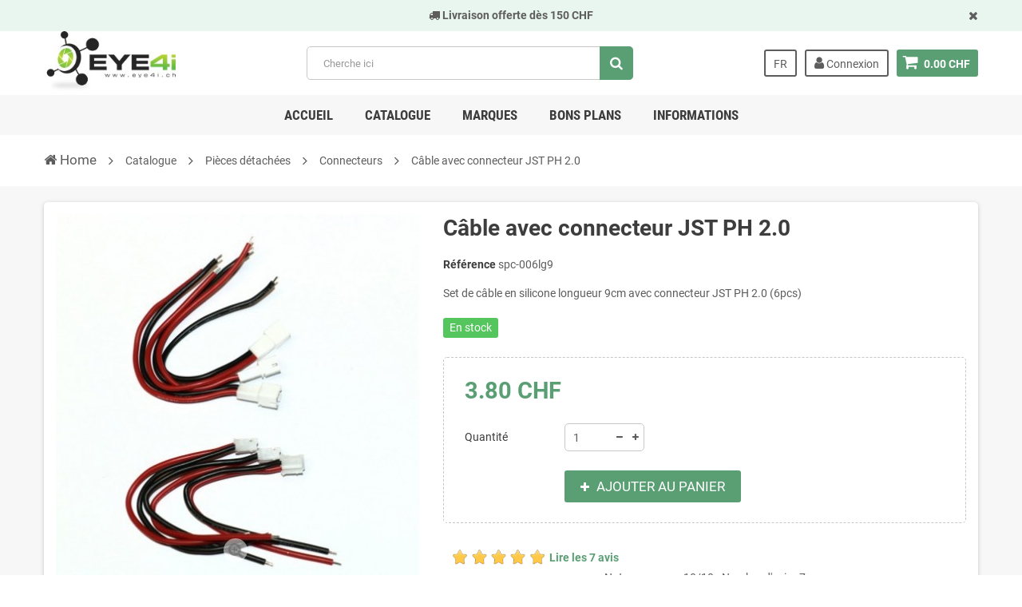

--- FILE ---
content_type: text/html; charset=utf-8
request_url: https://www.eye4i.ch/fr/cables-connecteurs/371-cable-connecteur-jst-ph-20-silicone.html
body_size: 13731
content:
<!DOCTYPE HTML> <!--[if lt IE 7]><html class="no-js lt-ie9 lt-ie8 lt-ie7" lang="fr-fr"><![endif]--> <!--[if IE 7]><html class="no-js lt-ie9 lt-ie8 ie7" lang="fr-fr"><![endif]--> <!--[if IE 8]><html class="no-js lt-ie9 ie8" lang="fr-fr"><![endif]--> <!--[if gt IE 8]><html class="no-js ie9" lang="fr-fr"><![endif]--><html lang="fr-fr"><head>  <meta charset="utf-8" /><title>Set de câbles en silicone avec connecteur JST PH 2.0 (6pcs) - e-shop</title><meta name="description" content="Set de câbles en silicone avec connecteur JST PH 2.0 pour drone et batteries. Contient 3 pièces mâle et 3 pièces femelle . E-shop, livraison en 1-2 jours en Suisse" /><meta name="keywords" content="jst,cable" /><meta name="generator" content="PrestaShop" /><meta name="robots" content="index,follow" /><meta name="viewport" content="width=device-width, initial-scale=1.0, minimum-scale=1.0, maximum-scale=5.0, user-scalable=yes" /><meta name="apple-mobile-web-app-capable" content="yes" /><link rel="icon" type="image/vnd.microsoft.icon" href="/img/favicon.ico?1759361960" /><link rel="shortcut icon" type="image/x-icon" href="/img/favicon.ico?1759361960" /><link rel="preload" href="/themes/zro03/fonts/fontawesome-webfont.woff2?v=4.7.0" as="font" type="font/woff2" crossorigin><link rel="preload" as="image" href="/modules/zeroslideshow/views/img/slideImages/ei-4-ghost-fpv.jpg"><link rel="stylesheet" href="https://www.eye4i.ch/themes/zro03/cache/v_168_e25497a8462eaa6f1bdf411037fa8468_all.css" type="text/css" media="all" /><link rel="stylesheet" href="https://www.eye4i.ch/themes/zro03/cache/v_168_8276e17ac4c27497544d23a4758db59e_print.css" type="text/css" media="print" /><style type="text/css">.content_scene_cat .content_scene .cat_desc a:hover, #cms #center_column #admin-action-cms p span, table#product_comparison .remove a:hover, table#product_comparison .comparison_unit_price, a:hover, a:focus, .btn-link:hover, .btn-link:focus, .product-name a:hover, .price, .product-price, .special-price, .product-price.special-price, ul.step li.step_current, .breadcrumb .breadcrumb-wrapper a:hover, .cart_delete a.cart_quantity_delete:hover, a.price_discount_delete:hover, #cart_summary tbody td.cart_total .price, #cart_summary tfoot td#total_price_container, .cart_voucher #display_cart_vouchers span:hover, #instant_search_results a.close:hover, .fancybox-skin .fancybox-close:hover, .cart_block .cart_block_list .remove_link a:hover, .cart_block .cart_block_list .ajax_cart_block_remove_link:hover, #layer_cart .layer_cart_cart .ajax_block_cart_total, #layer_cart .cross:hover, #categories_block_left li span.grower:hover + a, #categories_block_left li a:hover, #categories_block_left li a.selected, .sf-menu > li > ul > li > a:hover, #wishlist_block .ajax_cart_block_remove_link:hover, #module-blockwishlist-mywishlist .wishlistLinkTop ul.display_list a:hover, .block_wishlist_extra #wishlist_button_nopop:hover, #product_comments_block_tab div.comment .comment_details .title_block, #product_comments_block_tab div.comment .comment_details .comment-useful .total-advice, #productscategory_list .product-name a:hover, .zpost .name:hover, #zblog-category li a:hover, #zblog-category li a.selected, .zerodeals-countdown span, .header-services ul > li .icon, .header-services ul > li [class^="icon-"], .header-custom-links ul li .icon, .header-custom-links ul li [class^="icon-"], .header-sidebar-login ul li .icon, .header-sidebar-login ul li [class^="icon-"], .rte .feature2, .nivo-controlNav a, .theme-default .nivo-directionNav a, #my-account ul.myaccount-link-list li a:hover i, #order-opc .page-heading.step-num span, #view_scroll_left:hover:before, #view_scroll_right:hover:before, p.our_price_display, p.our_price_display .price, #listpage_content div.tree_top a:hover:before {color: #5a9e74} .button.ajax_add_to_cart_button.added > span:after, .price-percent-reduction, .shopping_cart .ajax_cart_quantity, #layer_cart .layer_cart_cart .button-container .btn.continue, #categories_block_left ul.tree > li > span.grower:hover + a:before, #categories_block_left ul.tree > li > a:hover:before, #zblog-category > .block_content > ul > li > a:hover:before, a.zrss:hover, .zmenu-nav ul li a:hover:before, #footer .scroll-top a, .rte .feature2:hover, .znav-top .category-item li a:hover:before, .zero-popupnewsletter .newsletter-form .button, .zero-popupnewsletter .newsletter-close, .box-info-product .exclusive.added:after, .slick-prev, .slick-next {background-color: #5a9e74} #categories_block_left ul.tree > li > span.grower:hover + a:before, #categories_block_left ul.tree > li > a:hover:before, #zblog-category > .block_content > ul > li > a:hover:before, .zmenu-nav ul li a:hover:before, .rte .feature2:hover, .znav-top .category-item li a:hover:before, .rte .banner2 a:before {border-color: #5a9e74} .nav a:hover .caret {border-top-color: #5a9e74} .nav a:hover .caret {border-bottom-color: #5a9e74}</style><link rel="alternate" hreflang="fr" href="https://www.eye4i.ch/fr/cables-connecteurs/371-cable-connecteur-jst-ph-20-silicone.html" /><link rel="alternate" hreflang="en" href="https://www.eye4i.ch/en/cables-connectors/371-cable-connector-jst-ph-20-silicone.html" /> <!--[if IE 8]> 
<script src="https://oss.maxcdn.com/libs/html5shiv/3.7.0/html5shiv.js"></script> 
<script src="https://oss.maxcdn.com/libs/respond.js/1.3.0/respond.min.js"></script> <![endif]--></head><body id="product" class="product product-371 product-cable-connecteur-jst-ph-20-silicone category-27 category-cables-connecteurs hide-left-column hide-right-column lang_fr lang_fr"><noscript><iframe src="https://www.googletagmanager.com/ns.html?id=GTM-MKFSX3W" height="0" width="0" style="display:none;visibility:hidden"></iframe></noscript><div class="st-menu st-effect-left"><div class="st-menu-close">Close</div><div id="nav_sidebar_content" class="nav-sidebar-content"><div class="st-menu-title">Menu</div><div id="sidebar_search_content" class="sidebar-search"></div><div class="zmenu-nav nav-megamenu"><ul class="znav-top"><li> <a href="https://www.eye4i.ch/fr/" > Accueil <span class="mobile-toggle-plus"></span> </a></li><li> <a href="https://www.eye4i.ch/fr/3-catalogue" class="link-toggle-plus"> Catalogue <span class="mobile-toggle-plus"></span> </a><div class="dropdown"><div class="dropdown-content"><div class="category-item ci-8"><p class="category-title"><a href="https://www.eye4i.ch/fr/8-drones" title="">Drones</a></p><ul><li><a href="https://www.eye4i.ch/fr/31-drones-camera-fpv" title="">Drones cam&eacute;ra FPV</a></li><li><a href="https://www.eye4i.ch/fr/32-drones-racing-acro" title="">Drones Racing</a></li><li><a href="https://www.eye4i.ch/fr/33-mini-drones" title="">Mini drones</a></li><li><a href="https://www.eye4i.ch/fr/34-tiny-whoop-drones-fpv" title="">Tiny Whoop</a></li><li><a href="https://www.eye4i.ch/fr/35-drones-en-kit-diy" title="">Drones en kit (DIY)</a></li><li><a href="https://www.eye4i.ch/fr/37-drones-de-prise-de-vue" title="">Drones de prise de vue</a></li></ul></div><div class="category-item ci-10"><p class="category-title"><a href="https://www.eye4i.ch/fr/10-pieces-detachee" title="">Pi&egrave;ces d&eacute;tach&eacute;es</a></p><ul><li><a href="https://www.eye4i.ch/fr/23-radiocommandes-modelisme" title="">Radiocommandes</a></li><li><a href="https://www.eye4i.ch/fr/24-recepteur-radio-modelisme" title="">R&eacute;cepteurs radio</a></li><li><a href="https://www.eye4i.ch/fr/25-frames-drone" title="">Frames</a></li><li><a href="https://www.eye4i.ch/fr/26-controleur-de-vol-et-esc" title="">Controleur de vol et ESC</a></li><li><a href="https://www.eye4i.ch/fr/27-cables-connecteurs" title="">Connecteurs</a></li><li><a href="https://www.eye4i.ch/fr/28-moteurs-brushed-brushless" title="">Moteurs</a></li><li><a href="https://www.eye4i.ch/fr/29-helices-protections" title="">H&eacute;lices et protections</a></li><li><a href="https://www.eye4i.ch/fr/30-accessoires-drones" title="">Accessoires drones</a></li><li><a href="https://www.eye4i.ch/fr/36-outillage-electronique" title="">Outillage</a></li></ul></div><div class="category-item ci-11"><p class="category-title"><a href="https://www.eye4i.ch/fr/11-batteries-et-chargeurs" title="">Batteries et chargeurs</a></p><ul><li><a href="https://www.eye4i.ch/fr/17-batterie-lipo-1s" title="">Batterie LiPo 1S</a></li><li><a href="https://www.eye4i.ch/fr/18-batterie-lipo-2s" title="">Batterie LiPo 2S</a></li><li><a href="https://www.eye4i.ch/fr/19-batterie-lipo-3s" title="">Batterie LiPo 3S</a></li><li><a href="https://www.eye4i.ch/fr/20-batterie-lipo-4s" title="">Batterie LiPo 4S</a></li><li><a href="https://www.eye4i.ch/fr/21-chargeurs-testeur-lipo" title="">Chargeurs</a></li><li><a href="https://www.eye4i.ch/fr/22-pochettes-sacs-batteries-lipo" title="">Pochettes Lipo</a></li></ul></div><div class="category-item ci-15"><p class="category-title"><a href="https://www.eye4i.ch/fr/15-cameras-et-masques-fpv" title="">Cam&eacute;ras et masques FPV</a></p><ul><li><a href="https://www.eye4i.ch/fr/38-cameras-fpv-58g-wifi" title="">Cam&eacute;ras FPV</a></li><li><a href="https://www.eye4i.ch/fr/39-emetteurs-video-vtx-fpv" title="">Emetteurs vid&eacute;o</a></li><li><a href="https://www.eye4i.ch/fr/40-cameras-sport" title="">Cam&eacute;ras sport</a></li><li><a href="https://www.eye4i.ch/fr/41-lunettes-et-masques-fpv" title="">Lunettes et Masques FPV</a></li><li><a href="https://www.eye4i.ch/fr/42-accessoires-videos" title="">Accessoires vid&eacute;o</a></li><li><a href="https://www.eye4i.ch/fr/51-cartes-sd-et-lecteur" title="">Lecteurs et cartes SD</a></li></ul></div><div class="category-item ci-16"><p class="category-title"><a href="https://www.eye4i.ch/fr/16-engins-rc" title="">Autres engins RC</a></p><ul><li><a href="https://www.eye4i.ch/fr/43-helicopteres-rc" title="">H&eacute;licopt&egrave;res RC</a></li><li><a href="https://www.eye4i.ch/fr/44-vehicules-rc" title="">V&eacute;hicules RC</a></li><li><a href="https://www.eye4i.ch/fr/45-avions-rc-glider" title="">Avions RC</a></li></ul></div></div></div></li><li> <a href="https://www.eye4i.ch/fr/fabricants" class="link-toggle-plus"> Marques <span class="mobile-toggle-plus"></span> </a><div class="dropdown"><div class="dropdown-content"><div class="manufacturer-item"><div class="left-side"><div class="logo"><a href="https://www.eye4i.ch/fr/7_eye4i" title=""><img class="img-responsive lazy" data-src="https://www.eye4i.ch/img/m/7-manufacturer_default.jpg" alt="Eye4i" /></a></div></div><div class="middle-side"><a class="manufacturer-name" href="https://www.eye4i.ch/fr/7_eye4i" title="">Eye4i</a></div></div><div class="manufacturer-item"><div class="left-side"><div class="logo"><a href="https://www.eye4i.ch/fr/8_flysky" title=""><img class="img-responsive lazy" data-src="https://www.eye4i.ch/img/m/8-manufacturer_default.jpg" alt="FlySky" /></a></div></div><div class="middle-side"><a class="manufacturer-name" href="https://www.eye4i.ch/fr/8_flysky" title="">FlySky</a></div></div><div class="manufacturer-item"><div class="left-side"><div class="logo"><a href="https://www.eye4i.ch/fr/6_frsky" title=""><img class="img-responsive lazy" data-src="https://www.eye4i.ch/img/m/6-manufacturer_default.jpg" alt="Frsky" /></a></div></div><div class="middle-side"><a class="manufacturer-name" href="https://www.eye4i.ch/fr/6_frsky" title="">Frsky</a></div></div><div class="manufacturer-item"><div class="left-side"><div class="logo"><a href="https://www.eye4i.ch/fr/10_gaoneng" title=""><img class="img-responsive lazy" data-src="https://www.eye4i.ch/img/m/10-manufacturer_default.jpg" alt="Gaoneng" /></a></div></div><div class="middle-side"><a class="manufacturer-name" href="https://www.eye4i.ch/fr/10_gaoneng" title="">Gaoneng</a></div></div><div class="manufacturer-item"><div class="left-side"><div class="logo"><a href="https://www.eye4i.ch/fr/9_happymodel" title=""><img class="img-responsive lazy" data-src="https://www.eye4i.ch/img/m/9-manufacturer_default.jpg" alt="Happymodel" /></a></div></div><div class="middle-side"><a class="manufacturer-name" href="https://www.eye4i.ch/fr/9_happymodel" title="">Happymodel</a></div></div><div class="manufacturer-item"><div class="left-side"><div class="logo"><a href="https://www.eye4i.ch/fr/12_ldarc" title=""><img class="img-responsive lazy" data-src="https://www.eye4i.ch/img/m/12-manufacturer_default.jpg" alt="LDARC" /></a></div></div><div class="middle-side"><a class="manufacturer-name" href="https://www.eye4i.ch/fr/12_ldarc" title="">LDARC</a></div></div><div class="manufacturer-item"><div class="left-side"><div class="logo"><a href="https://www.eye4i.ch/fr/5_makerfire" title=""><img class="img-responsive lazy" data-src="https://www.eye4i.ch/img/m/5-manufacturer_default.jpg" alt="Makerfire" /></a></div></div><div class="middle-side"><a class="manufacturer-name" href="https://www.eye4i.ch/fr/5_makerfire" title="">Makerfire</a></div></div><div class="manufacturer-item"><div class="left-side"><div class="logo"><a href="https://www.eye4i.ch/fr/11_runcam" title=""><img class="img-responsive lazy" data-src="https://www.eye4i.ch/img/m/11-manufacturer_default.jpg" alt="RunCam" /></a></div></div><div class="middle-side"><a class="manufacturer-name" href="https://www.eye4i.ch/fr/11_runcam" title="">RunCam</a></div></div></div></div></li><li> <a href="https://www.eye4i.ch/fr/5-serie-eye4i-drone" class="link-toggle-plus"> Bons Plans <span class="mobile-toggle-plus"></span> </a><div class="dropdown"><div class="dropdown-content"><div class="category-item ci-5"><p class="category-title"><a href="https://www.eye4i.ch/fr/5-mini-drones-debutant-eye4i" title="">S&eacute;rie Eye4i</a></p><ul><li><a href="https://www.eye4i.ch/fr/13-mini-drone-tiny-whoop-ei4" title="">S&eacute;rie Ei-4</a></li><li><a href="https://www.eye4i.ch/fr/49-pieces-detachees-ei-4" title="">Pi&egrave;ces d&eacute;tach&eacute;es Ei-4</a></li><li><a href="https://www.eye4i.ch/fr/14-serie-ei-4-advance-drone" title="">S&eacute;rie Ei-4 Advance</a></li><li><a href="https://www.eye4i.ch/fr/52-serie-mt-4" title="">S&eacute;rie MT-4</a></li><li><a href="https://www.eye4i.ch/fr/53-pieces-detachees-mt-4" title="">Pi&egrave;ces d&eacute;tach&eacute;es MT-4</a></li></ul></div></div><div class="dropdown-content"><div class="html-item rte"><div class="category-item ci-12"><p style="padding: 0px 0px 0px 0px;" class="category-title"><a href="https://www.eye4i.ch/fr/50-promotions" title="">Promotions</a></p></div></div></div><div class="dropdown-content"><div class="category-item ci-7"><p class="category-title"><a href="https://www.eye4i.ch/fr/7-destockage" title="">D&eacute;stockage</a></p></div></div></div></li><li> <a href="https://www.eye4i.ch/fr/content/4-a-propos" class="link-toggle-plus"> Informations <span class="mobile-toggle-plus"></span> </a><div class="dropdown"><div class="dropdown-content"><div class="html-item rte"><div class="category-item ci-8"><p class="category-title" style="padding:0px 0px;"><a href="https://www.eye4i.ch/fr/content/4-a-propos" title="">A propos</a></p></div></div></div><div class="dropdown-content"><div class="html-item rte"><div class="category-item ci-8"><p class="category-title" style="padding:0px 0px;"><a href="https://www.eye4i.ch/fr/content/1-livraison" title="">Livraisons</a></p></div></div></div><div class="dropdown-content"><div class="html-item rte"><div class="category-item ci-8"><p class="category-title" style="padding:0px 0px;"><a href="https://www.eye4i.ch/fr/content/5-paiement-securise" title="">Paiements sécurisés</a></p></div></div></div><div class="dropdown-content"><div class="html-item rte"><div class="category-item ci-8"><p class="category-title" style="padding:0px 0px;"><a href="https://www.eye4i.ch/fr/content/8-points-et-avis" title="">Points et avis</a></p></div></div></div><div class="dropdown-content"><div class="html-item rte"><div class="category-item ci-8"><p class="category-title" style="padding:0px 0px;"><a href="https://www.eye4i.ch/fr/content/9-garantie" title="">Garantie</a></p></div></div></div><div class="dropdown-content"><div class="html-item rte"><div class="category-item ci-8"><p class="category-title" style="padding:0px 0px;"><a href="https://www.eye4i.ch/fr/content/7-politique-de-retour" title="">Politique de retour</a></p></div></div></div><div class="dropdown-content"><div class="html-item rte"><div class="category-item ci-8"><p class="category-title" style="padding:0px 0px;"><a href="https://www.eye4i.ch/fr/nous-contacter" title="">Contactez-nous</a></p></div></div></div><div class="dropdown-content"><div class="html-item rte"><div class="category-item ci-8"><p class="category-title" style="padding: 0px 0px;"><a href="https://www.eye4i.ch/fr/blog/category/1-conseils-et-astuces" title="">Conseils et astuces</a></p></div></div></div></div></li></ul></div><div class="header-sidebar-login" id="nav_user_info"><ul><li><a class="account login" href="https://www.eye4i.ch/fr/mon-compte" rel="nofollow" title="Identifiez-vous"> <i class="icon icon-user"></i>CONNEXION </a></li></ul></div><div id="sidebar_language_content" class="sidebar-language"></div><div id="sidebar_currency_content" class="sidebar-currency"></div></div></div><div id="page" class="st-pusher "><div class="header-container"> <header id="header" class=" sidebar-minicart"><div class="banner"><div class="header-event-banner" id="event_banner" style="background-color: #e9f6ef;"><div class="container"><p><span class="icon-truck"></span> <strong>Livraison offerte dès 150 CHF</strong></p><div class="close-banner"></div></div></div></div><div class="main-header clearfix"><div class="container"><div class="header-element" id="header_logo"> <a href="https://www.eye4i.ch/" title="Eye4i"> <img class="logo img-responsive" src="https://www.eye4i.ch/img/eye4i-logo-1567946665.jpg" alt="Eye4i" width="204" height="99"/> </a></div><div class="header-element header-element-right shopping_cart_wrapper clearfix"><div class="shopping_cart"> <a href="https://www.eye4i.ch/fr/commande" title="Voir mon panier" rel="nofollow"> <span class="icon-shopping-cart"></span> <span class="ajax_cart_quantity unvisible">0</span> <span class="ajax_cart_product_txt unvisible">Produit</span> <span class="ajax_cart_product_txt_s unvisible">Produits</span> <span class="ajax_cart_total unvisible"> </span> <span class="ajax_cart_no_product">0.00 CHF</span> </a><span> </span><div class="cart_block block exclusive" id="z_mini_cart_content"><div class="st-menu-title">Panier</div><div class="block_content"><div class="cart_block_list"><p class="cart_block_no_products"> Aucun produit</p><div class="cart-prices"><div class="cart-prices-line first-line"> <span class="price cart_block_shipping_cost ajax_cart_shipping_cost unvisible"> À définir </span> <span class="unvisible"> Livraison </span></div><div class="cart-prices-line last-line"> <span class="price cart_block_total ajax_block_cart_total">0.00 CHF</span> <span>Total</span></div></div><p class="cart-buttons"> <a id="button_order_cart" class="btn btn-default" href="https://www.eye4i.ch/fr/commande" title="Commander" rel="nofollow"> <span> Commander<i class="icon-chevron-right right"></i> </span> </a></p></div></div></div></div></div><div id="layer_cart"><div class="clearfix"><div class="layer_cart_product col-xs-12 col-md-6"> <span class="cross" title="Fermer la fenêtre"></span><div class="title"> <i class="icon-check"></i>Produit ajouté au panier avec succès</div><div class="product-container"><div class="product-image-container layer_cart_img"></div><div class="layer_cart_product_info"> <span id="layer_cart_product_title" class="product-name"></span> <span id="layer_cart_product_attributes"></span><div> <span class="dark">Quantité:</span> <span id="layer_cart_product_quantity"></span></div><div> <strong class="dark">Total</strong> <span id="layer_cart_product_price" class="price product-price"></span></div></div></div></div><div class="layer_cart_cart col-xs-12 col-md-6"><div class="title"> <span class="ajax_cart_product_txt_s unvisible"> Il y a <span class="ajax_cart_quantity">0</span> produits dans votre panier. </span> <span class="ajax_cart_product_txt "> Il y a 1 produit dans votre panier. </span></div><div class="layer_cart_row"> <strong class="dark"> Total produits: TTC </strong> <span class="price ajax_block_products_total"> </span></div><div class="layer_cart_row"> <strong class="dark unvisible"> Frais de port:&nbsp;TTC </strong> <span class="price ajax_cart_shipping_cost unvisible"> À définir </span></div><div class="layer_cart_row"> <strong class="dark"> Total: TTC </strong> <span class="ajax_block_cart_total"> </span></div><div class="button-container"> <span class="continue btn btn-default" title="Continuer mes achats"> <span> <i class="icon-chevron-left left"></i>Continuer mes achats </span> </span> <a class="btn btn-default" href="https://www.eye4i.ch/fr/commande" title="Commander" rel="nofollow"> <span> Commander<i class="icon-chevron-right right"></i> </span> </a></div></div></div><div class="crossseling"></div></div><div class="layer_cart_overlay"></div><div id="header_user_info" class="header-element header-element-right header-login hidden-xs"><ul><li><a class="account login" href="https://www.eye4i.ch/fr/mon-compte" rel="nofollow" title="Identifiez-vous"> <i class="icon icon-user"></i> Connexion </a></li></ul></div><div id="languages-block-top" class="header-element header-element-right hidden-xs"><div class="languages-block-top"><div class="current"> <span class="cur-label">la langue:</span> <span class="cur-name"> <img alt="fr" src="https://www.eye4i.ch/img/l/1.jpg" /> fr </span></div><ul id="first-languages" class="languages-block_ul toogle_content"><li class="selected"> <img class="lazy" alt="fr" data-src="https://www.eye4i.ch/img/l/1.jpg" /> <span title="Français (French)">fr</span></li><li > <a href="https://www.eye4i.ch/en/cables-connectors/371-cable-connector-jst-ph-20-silicone.html" title="English GB (English)" rel="alternate" hreflang="en"> <img class="lazy" alt="en" data-src="https://www.eye4i.ch/img/l/4.jpg" /> <span title="English GB (English)">en</span> </a></li></ul></div></div><div id="search_block_top" class="hidden-xs"><form id="searchbox" method="get" action="//www.eye4i.ch/fr/recherche" > <input type="hidden" name="controller" value="search" /> <input type="hidden" name="orderby" value="position" /> <input type="hidden" name="orderway" value="desc" /> <input class="search_query form-control" type="text" id="search_query_top" name="search_query" placeholder="Cherche ici" value="" /> <button type="submit" name="submit_search" class="btn button-search"> <span>Rechercher</span> </button></form></div><div class="zmega-menu hidden-xs"><div id="zmegamenu" ><div class="mobile-title visible-xs">Menu</div><ul class="znav-top clearfix"><li class="m-1 "> <a href="https://www.eye4i.ch/fr/">Accueil </a></li><li class="m-2 plex "> <a href="https://www.eye4i.ch/fr/3-catalogue">Catalogue </a> <span class="mobile-toggle-plus"></span><div class="dropdown zdropdown-5" ><div class="dropdown-bgimage" ></div><div class="dropdown-content zcontent-5 d-1"><div class="category-line"><div class="category-item ci-8"><p class="category-title"><a href="https://www.eye4i.ch/fr/8-drones" title="">Drones</a></p><ul><li><a href="https://www.eye4i.ch/fr/31-drones-camera-fpv" title="">Drones cam&eacute;ra FPV</a></li><li><a href="https://www.eye4i.ch/fr/32-drones-racing-acro" title="">Drones Racing</a></li><li><a href="https://www.eye4i.ch/fr/33-mini-drones" title="">Mini drones</a></li><li><a href="https://www.eye4i.ch/fr/34-tiny-whoop-drones-fpv" title="">Tiny Whoop</a></li><li><a href="https://www.eye4i.ch/fr/35-drones-en-kit-diy" title="">Drones en kit (DIY)</a></li><li><a href="https://www.eye4i.ch/fr/37-drones-de-prise-de-vue" title="">Drones de prise de vue</a></li></ul></div><div class="category-item ci-10"><p class="category-title"><a href="https://www.eye4i.ch/fr/10-pieces-detachee" title="">Pi&egrave;ces d&eacute;tach&eacute;es</a></p><ul><li><a href="https://www.eye4i.ch/fr/23-radiocommandes-modelisme" title="">Radiocommandes</a></li><li><a href="https://www.eye4i.ch/fr/24-recepteur-radio-modelisme" title="">R&eacute;cepteurs radio</a></li><li><a href="https://www.eye4i.ch/fr/25-frames-drone" title="">Frames</a></li><li><a href="https://www.eye4i.ch/fr/26-controleur-de-vol-et-esc" title="">Controleur de vol et ESC</a></li><li><a href="https://www.eye4i.ch/fr/27-cables-connecteurs" title="">Connecteurs</a></li><li><a href="https://www.eye4i.ch/fr/28-moteurs-brushed-brushless" title="">Moteurs</a></li><li><a href="https://www.eye4i.ch/fr/29-helices-protections" title="">H&eacute;lices et protections</a></li><li><a href="https://www.eye4i.ch/fr/30-accessoires-drones" title="">Accessoires drones</a></li><li><a href="https://www.eye4i.ch/fr/36-outillage-electronique" title="">Outillage</a></li></ul></div><div class="category-item ci-11"><p class="category-title"><a href="https://www.eye4i.ch/fr/11-batteries-et-chargeurs" title="">Batteries et chargeurs</a></p><ul><li><a href="https://www.eye4i.ch/fr/17-batterie-lipo-1s" title="">Batterie LiPo 1S</a></li><li><a href="https://www.eye4i.ch/fr/18-batterie-lipo-2s" title="">Batterie LiPo 2S</a></li><li><a href="https://www.eye4i.ch/fr/19-batterie-lipo-3s" title="">Batterie LiPo 3S</a></li><li><a href="https://www.eye4i.ch/fr/20-batterie-lipo-4s" title="">Batterie LiPo 4S</a></li><li><a href="https://www.eye4i.ch/fr/21-chargeurs-testeur-lipo" title="">Chargeurs</a></li><li><a href="https://www.eye4i.ch/fr/22-pochettes-sacs-batteries-lipo" title="">Pochettes Lipo</a></li></ul></div><div class="category-item ci-15"><p class="category-title"><a href="https://www.eye4i.ch/fr/15-cameras-et-masques-fpv" title="">Cam&eacute;ras et masques FPV</a></p><ul><li><a href="https://www.eye4i.ch/fr/38-cameras-fpv-58g-wifi" title="">Cam&eacute;ras FPV</a></li><li><a href="https://www.eye4i.ch/fr/39-emetteurs-video-vtx-fpv" title="">Emetteurs vid&eacute;o</a></li><li><a href="https://www.eye4i.ch/fr/40-cameras-sport" title="">Cam&eacute;ras sport</a></li><li><a href="https://www.eye4i.ch/fr/41-lunettes-et-masques-fpv" title="">Lunettes et Masques FPV</a></li><li><a href="https://www.eye4i.ch/fr/42-accessoires-videos" title="">Accessoires vid&eacute;o</a></li><li><a href="https://www.eye4i.ch/fr/51-cartes-sd-et-lecteur" title="">Lecteurs et cartes SD</a></li></ul></div><div class="category-item ci-16"><p class="category-title"><a href="https://www.eye4i.ch/fr/16-engins-rc" title="">Autres engins RC</a></p><ul><li><a href="https://www.eye4i.ch/fr/43-helicopteres-rc" title="">H&eacute;licopt&egrave;res RC</a></li><li><a href="https://www.eye4i.ch/fr/44-vehicules-rc" title="">V&eacute;hicules RC</a></li><li><a href="https://www.eye4i.ch/fr/45-avions-rc-glider" title="">Avions RC</a></li></ul></div></div></div></div></li><li class="m-3 plex "> <a href="https://www.eye4i.ch/fr/fabricants">Marques </a> <span class="mobile-toggle-plus"></span><div class="dropdown zdropdown-5" ><div class="dropdown-bgimage" ></div><div class="dropdown-content zcontent-5 d-2"><div class="manufacturer-line"><div class="manufacturer-item"><div class="left-side"><div class="logo"><a href="https://www.eye4i.ch/fr/7_eye4i" title=""><img class="img-responsive" src="https://www.eye4i.ch/img/m/7-manufacturer_default.jpg" alt="Eye4i" width="210px" height="80px" /></a></div></div><div class="middle-side"><a class="manufacturer-name" href="https://www.eye4i.ch/fr/7_eye4i" title="">Eye4i</a></div></div><div class="manufacturer-item"><div class="left-side"><div class="logo"><a href="https://www.eye4i.ch/fr/8_flysky" title=""><img class="img-responsive" src="https://www.eye4i.ch/img/m/8-manufacturer_default.jpg" alt="FlySky" width="210px" height="80px" /></a></div></div><div class="middle-side"><a class="manufacturer-name" href="https://www.eye4i.ch/fr/8_flysky" title="">FlySky</a></div></div><div class="manufacturer-item"><div class="left-side"><div class="logo"><a href="https://www.eye4i.ch/fr/6_frsky" title=""><img class="img-responsive" src="https://www.eye4i.ch/img/m/6-manufacturer_default.jpg" alt="Frsky" width="210px" height="80px" /></a></div></div><div class="middle-side"><a class="manufacturer-name" href="https://www.eye4i.ch/fr/6_frsky" title="">Frsky</a></div></div><div class="manufacturer-item"><div class="left-side"><div class="logo"><a href="https://www.eye4i.ch/fr/10_gaoneng" title=""><img class="img-responsive" src="https://www.eye4i.ch/img/m/10-manufacturer_default.jpg" alt="Gaoneng" width="210px" height="80px" /></a></div></div><div class="middle-side"><a class="manufacturer-name" href="https://www.eye4i.ch/fr/10_gaoneng" title="">Gaoneng</a></div></div><div class="manufacturer-item"><div class="left-side"><div class="logo"><a href="https://www.eye4i.ch/fr/9_happymodel" title=""><img class="img-responsive" src="https://www.eye4i.ch/img/m/9-manufacturer_default.jpg" alt="Happymodel" width="210px" height="80px" /></a></div></div><div class="middle-side"><a class="manufacturer-name" href="https://www.eye4i.ch/fr/9_happymodel" title="">Happymodel</a></div></div></div><div class="manufacturer-line"><div class="manufacturer-item"><div class="left-side"><div class="logo"><a href="https://www.eye4i.ch/fr/12_ldarc" title=""><img class="img-responsive" src="https://www.eye4i.ch/img/m/12-manufacturer_default.jpg" alt="LDARC" width="210px" height="80px" /></a></div></div><div class="middle-side"><a class="manufacturer-name" href="https://www.eye4i.ch/fr/12_ldarc" title="">LDARC</a></div></div><div class="manufacturer-item"><div class="left-side"><div class="logo"><a href="https://www.eye4i.ch/fr/5_makerfire" title=""><img class="img-responsive" src="https://www.eye4i.ch/img/m/5-manufacturer_default.jpg" alt="Makerfire" width="210px" height="80px" /></a></div></div><div class="middle-side"><a class="manufacturer-name" href="https://www.eye4i.ch/fr/5_makerfire" title="">Makerfire</a></div></div><div class="manufacturer-item"><div class="left-side"><div class="logo"><a href="https://www.eye4i.ch/fr/11_runcam" title=""><img class="img-responsive" src="https://www.eye4i.ch/img/m/11-manufacturer_default.jpg" alt="RunCam" width="210px" height="80px" /></a></div></div><div class="middle-side"><a class="manufacturer-name" href="https://www.eye4i.ch/fr/11_runcam" title="">RunCam</a></div></div></div></div></div></li><li class="m-4 plex "> <a href="https://www.eye4i.ch/fr/5-serie-eye4i-drone">Bons Plans </a> <span class="mobile-toggle-plus"></span><div class="dropdown zdropdown-5" ><div class="dropdown-bgimage" ></div><div class="dropdown-content zcontent-1 d-3"><div class="category-line"><div class="category-item ci-5"><p class="category-title"><a href="https://www.eye4i.ch/fr/5-mini-drones-debutant-eye4i" title="">S&eacute;rie Eye4i</a></p><ul><li><a href="https://www.eye4i.ch/fr/13-mini-drone-tiny-whoop-ei4" title="">S&eacute;rie Ei-4</a></li><li><a href="https://www.eye4i.ch/fr/49-pieces-detachees-ei-4" title="">Pi&egrave;ces d&eacute;tach&eacute;es Ei-4</a></li><li><a href="https://www.eye4i.ch/fr/14-serie-ei-4-advance-drone" title="">S&eacute;rie Ei-4 Advance</a></li><li><a href="https://www.eye4i.ch/fr/52-serie-mt-4" title="">S&eacute;rie MT-4</a></li><li><a href="https://www.eye4i.ch/fr/53-pieces-detachees-mt-4" title="">Pi&egrave;ces d&eacute;tach&eacute;es MT-4</a></li></ul></div></div></div><div class="dropdown-content zcontent-1 d-16"><div class="html-item rte"><div class="category-item ci-12"><p style="padding: 0px 0px 0px 0px;" class="category-title"><a href="https://www.eye4i.ch/fr/50-promotions" title="">Promotions</a></p></div></div></div><div class="dropdown-content zcontent-1 d-15"><div class="category-line"><div class="category-item ci-7"><p class="category-title"><a href="https://www.eye4i.ch/fr/7-destockage" title="">D&eacute;stockage</a></p></div></div></div></div></li><li class="m-5 plex "> <a href="https://www.eye4i.ch/fr/content/4-a-propos">Informations </a> <span class="mobile-toggle-plus"></span><div class="dropdown zdropdown-5" ><div class="dropdown-bgimage" ></div><div class="dropdown-content zcontent-1 d-6"><div class="html-item rte"><div class="category-item ci-8"><p class="category-title" style="padding:0px 0px;"><a href="https://www.eye4i.ch/fr/content/4-a-propos" title="">A propos</a></p></div></div></div><div class="dropdown-content zcontent-1 d-7"><div class="html-item rte"><div class="category-item ci-8"><p class="category-title" style="padding:0px 0px;"><a href="https://www.eye4i.ch/fr/content/1-livraison" title="">Livraisons</a></p></div></div></div><div class="dropdown-content zcontent-1 d-9"><div class="html-item rte"><div class="category-item ci-8"><p class="category-title" style="padding:0px 0px;"><a href="https://www.eye4i.ch/fr/content/5-paiement-securise" title="">Paiements sécurisés</a></p></div></div></div><div class="dropdown-content zcontent-1 d-11"><div class="html-item rte"><div class="category-item ci-8"><p class="category-title" style="padding:0px 0px;"><a href="https://www.eye4i.ch/fr/content/8-points-et-avis" title="">Points et avis</a></p></div></div></div><div class="dropdown-content zcontent-1 d-12"><div class="html-item rte"><div class="category-item ci-8"><p class="category-title" style="padding:0px 0px;"><a href="https://www.eye4i.ch/fr/content/9-garantie" title="">Garantie</a></p></div></div></div><div class="dropdown-content zcontent-1 d-13"><div class="html-item rte"><div class="category-item ci-8"><p class="category-title" style="padding:0px 0px;"><a href="https://www.eye4i.ch/fr/content/7-politique-de-retour" title="">Politique de retour</a></p></div></div></div><div class="dropdown-content zcontent-1 d-10"><div class="html-item rte"><div class="category-item ci-8"><p class="category-title" style="padding:0px 0px;"><a href="https://www.eye4i.ch/fr/nous-contacter" title="">Contactez-nous</a></p></div></div></div><div class="dropdown-content zcontent-1 d-17"><div class="html-item rte"><div class="category-item ci-8"><p class="category-title" style="padding: 0px 0px;"><a href="https://www.eye4i.ch/fr/blog/category/1-conseils-et-astuces" title="">Conseils et astuces</a></p></div></div></div></div></li></ul></div></div><div class="header-left-nav" id="left_nav_trigger"> <a class="nav-icon">Navigation</a></div></div></div><div class="affix-placeholder"></div><div class="header-bottom clearfix"><div class="breadcrumb clearfix" itemscope itemtype="https://schema.org/BreadCrumbList"><div class="container"><div class="breadcrumb-wrapper"> <span itemprop="itemListElement" itemscope itemtype="http://schema.org/ListItem"> <a class="home" href="https://www.eye4i.ch/" title="retour &agrave; Accueil" itemprop="item"><i class="icon-home"></i> <span itemprop="name">Home</span> </a><meta itemprop="position" content="1" /> </span> <span class="navigation-pipe">&gt;</span> <span class="navigation_page"> <span itemprop="itemListElement" itemscope itemtype="http://schema.org/ListItem"> <a href="https://www.eye4i.ch/fr/3-catalogue" itemprop="item"> <span itemprop="name">Catalogue</span> </a><meta itemprop="position" content="2" /> </span> </span> <span class="navigation-pipe">&gt;</span> <span class="navigation_page"> <span itemprop="itemListElement" itemscope itemtype="http://schema.org/ListItem"> <a href="https://www.eye4i.ch/fr/10-pieces-detachee" itemprop="item"> <span itemprop="name">Pi&egrave;ces d&eacute;tach&eacute;es</span> </a><meta itemprop="position" content="3" /> </span> </span> <span class="navigation-pipe">&gt;</span> <span class="navigation_page"> <span itemprop="itemListElement" itemscope itemtype="http://schema.org/ListItem"> <a href="https://www.eye4i.ch/fr/27-cables-connecteurs" itemprop="item"> <span itemprop="name">Connecteurs</span> </a><meta itemprop="position" content="4" /> </span> </span> <span class="navigation-pipe">&gt;</span> <span class="navigation_page"> <span itemprop="itemListElement" itemscope itemtype="http://schema.org/ListItem"> <span itemprop="name">Câble avec connecteur JST PH 2.0</span><meta itemprop="position" content="5" /> </span> </span></div></div></div></div> </header></div><div class="columns-container"><div id="columns"><div id="top_column" class="top_column"></div><div class="container"><div class="row"><div class="left_center"><div id="center_column" class="center_column col-xs-12 col-sm-12"><div itemscope itemtype="https://schema.org/Product"><meta itemprop="url" content="https://www.eye4i.ch/fr/cables-connecteurs/371-cable-connecteur-jst-ph-20-silicone.html"><div class="primary_block"><div class="row"><div class="pb-left-column col-xs-12 col-sm-5"><div id="image-block" class="clearfix"><div class="middle-content"> <span id="view_full_size"><div id="bigpic-wrapper"> <img id="bigpic" itemprop="image" src="https://www.eye4i.ch/737-large_default/cable-connecteur-jst-ph-20-silicone.jpg" title="Câble avec connecteur JST PH 2.0" alt="Câble avec connecteur JST PH 2.0" fetchpriority="high"/></div> <span class="span_link no-print" title="Agrandir l&#039;image" data-toggle="tooltip" data-placement="top">Agrandir l&#039;image</span> </span></div></div><div id="views_block" class="clearfix "><div id="thumbs_list"><ul id="thumbs_list_frame"><li id="thumbnail_737"> <a href="https://www.eye4i.ch/737-fancybox_large/cable-connecteur-jst-ph-20-silicone.jpg" data-fancybox-group="other-views" class="fancybox shown" title="Câble avec connecteur JST PH 2.0"><div class="thumb-wrapper"> <img class="img-responsive" id="thumb_737" src="https://www.eye4i.ch/737-small_default/cable-connecteur-jst-ph-20-silicone.jpg" alt="Câble avec connecteur JST PH 2.0" title="Câble avec connecteur JST PH 2.0" itemprop="image" /></div> </a></li><li id="thumbnail_738"> <a href="https://www.eye4i.ch/738-fancybox_large/cable-connecteur-jst-ph-20-silicone.jpg" data-fancybox-group="other-views" class="fancybox" title="Câble avec connecteur JST PH 2.0"><div class="thumb-wrapper"> <img class="img-responsive" id="thumb_738" src="https://www.eye4i.ch/738-small_default/cable-connecteur-jst-ph-20-silicone.jpg" alt="Câble avec connecteur JST PH 2.0" title="Câble avec connecteur JST PH 2.0" itemprop="image" /></div> </a></li><li id="thumbnail_739"> <a href="https://www.eye4i.ch/739-fancybox_large/cable-connecteur-jst-ph-20-silicone.jpg" data-fancybox-group="other-views" class="fancybox" title="Câble avec connecteur JST PH 2.0"><div class="thumb-wrapper"> <img class="img-responsive" id="thumb_739" src="https://www.eye4i.ch/739-small_default/cable-connecteur-jst-ph-20-silicone.jpg" alt="Câble avec connecteur JST PH 2.0" title="Câble avec connecteur JST PH 2.0" itemprop="image" /></div> </a></li><li id="thumbnail_740" class="last"> <a href="https://www.eye4i.ch/740-fancybox_large/cable-connecteur-jst-ph-20-silicone.jpg" data-fancybox-group="other-views" class="fancybox" title="Câble avec connecteur JST PH 2.0"><div class="thumb-wrapper"> <img class="img-responsive" id="thumb_740" src="https://www.eye4i.ch/740-small_default/cable-connecteur-jst-ph-20-silicone.jpg" alt="Câble avec connecteur JST PH 2.0" title="Câble avec connecteur JST PH 2.0" itemprop="image" /></div> </a></li></ul></div></div><p class="resetimg clear no-print"> <span id="wrapResetImages" style="display: none;"> <a href="https://www.eye4i.ch/fr/cables-connecteurs/371-cable-connecteur-jst-ph-20-silicone.html" data-id="resetImages"> <i class="icon-repeat"></i> Afficher toutes les images </a> </span></p></div><div class="pb-center-column col-xs-12 col-sm-7"><h1 class="product-name" itemprop="name">Câble avec connecteur JST PH 2.0</h1><p id="product_reference"> <label>R&eacute;f&eacute;rence </label> <span class="editable" itemprop="sku" content="spc-006lg9">spc-006lg9</span></p><p id="product_condition"></p><div id="short_description_block"><div id="short_description_content" class="rte align_justify" itemprop="description"><p>Set de câble en silicone longueur 9cm avec connecteur JST PH 2.0 (6pcs)</p></div><p class="buttons_bottom_block"> <a href="javascript:{}" class="button"> Plus de d&eacute;tails </a></p></div><p id="availability_statut"> <span id="availability_value" class="label label-success">En stock</span></p><p class="warning_inline" id="last_quantities" style="display: none" >Attention : derni&egrave;res pi&egrave;ces disponibles !</p><p id="availability_date" style="display: none;"> <span id="availability_date_label">Date de disponibilit&eacute;:</span> <span id="availability_date_value">10/11/2018</span></p><div class="box-info-product"><form id="buy_block" action="https://www.eye4i.ch/fr/panier" method="post"><p class="hidden"> <input type="hidden" name="token" value="ad4632c0377dc326ebecfe1f2775812a" /> <input type="hidden" name="id_product" value="371" id="product_page_product_id" /> <input type="hidden" name="add" value="1" /> <input type="hidden" name="id_product_attribute" id="idCombination" value="" /></p><div class="content_prices clearfix"><div class="clearfix"><p class="our_price_display" itemprop="offers" itemscope itemtype="https://schema.org/Offer"><link itemprop="availability" href="https://schema.org/InStock"/><span id="our_price_display" class="price" itemprop="price" content="3.8">3.80 CHF</span><meta itemprop="priceCurrency" content="CHF" /></p><p id="old_price" class="hidden"><span id="old_price_display"><span class="price"></span></span></p><p id="reduction_percent" style="display:none;"><span id="reduction_percent_display"></span></p><p id="reduction_amount" style="display:none"><span id="reduction_amount_display"></span></p></div><div class="clear"></div></div><div class="product_attributes clearfix"><p id="quantity_wanted_p"> <label for="quantity_wanted">Quantit&eacute;</label> <input type="number" min="1" name="qty" id="quantity_wanted" class="text" value="1" /> <a href="#" data-field-qty="qty" class="btn btn-default button-minus product_quantity_down"> <span><i class="icon-minus"></i></span> </a> <a href="#" data-field-qty="qty" class="btn btn-default button-plus product_quantity_up"> <span><i class="icon-plus"></i></span> </a> <span class="clearfix"></span></p><p id="minimal_quantity_wanted_p" style="display: none;"> La quantit&eacute; minimale pour pouvoir commander ce produit est <b id="minimal_quantity_label">1</b></p></div><div class="box-cart-bottom clearfix"><div><p id="add_to_cart" class="buttons_bottom_block no-print"> <button type="submit" name="Submit" class="btn exclusive"> <span><i class="icon icon-plus"></i> Ajouter au panier</span> </button></p></div></div></form></div><div id="oosHook" style="display: none;"></div><ul id="usefull_link_block" class="clearfix no-print"></ul>  <div><div style="display:table; margin: 0 10px;"> <a href="#idTab798" class="comment_anchor"> <img src="https://www.eye4i.ch/modules/lgcomments/views/img/stars/plain/yellow/10stars.png" alt="rating" style="width:120px;height:27.6px;"> <span style="width:150px; text-align:center; font-weight:bold;">Lire les 7 avis</span></a></div><div id="googleRichSnippets" style="text-align:center;"> <span itemprop="aggregateRating" itemscope itemtype="http://schema.org/AggregateRating" style="text-align:center;"> Note moyenne : <span itemprop="ratingValue">10</span>/<span itemprop="bestRating">10</span> - Nombre d'avis :<span itemprop="ratingCount"> 7</span> </span></div></div>  <p id="loyalty" class="align_justify"></p> <br class="clear" /></div><div class="pb-right-column"></div></div></div><div class="two-parts row"><div class="col-xs-12 col-sm-12"> <section class="page-product-box clearfix"><div class="pprod-title page-product-heading">En savoir plus</div><div class="rte"><p>Set de câbles en silicone d'une longueur de 9 centimètres avec connecteur JST PH 2.0. Contient 3 pièces mâle et 3 pièces femelle (6pcs au total)</p></div> </section> <section class="page-product-box"><h2 class="page-product-heading">Fiche technique</h2><table class="table-data-sheet"><tr class="odd"><td>Marque</td><td>Makerfire</td></tr><tr class="even"><td>Composition matériel</td><td>Silicone</td></tr><tr class="odd"><td>Longueur</td><td>9 centimètres</td></tr><tr class="even"><td>Connectique</td><td>JST PH 2.0</td></tr><tr class="odd"><td>Contenu du Package</td><td>3 * Câble avec connecteur JST PH2.0 male - 3 * Câble avec connecteur JST PH2.0 femelle</td></tr></table> </section>  <link href="https://www.eye4i.ch/modules/lgcomments/views/css/product_reviews_16.css" rel="stylesheet" type="text/css" />  <section id="idTab798" class="page-product-box"><h3 class="idTabHrefShort page-product-heading" id="#idTab798">Avis</h3><div class="lgcomment_summary"><div class="commentfilter"><span style="text-transform:uppercase;font-weight:bold;">Filtrer les avis</span></div><div class="commentfilter"><a href="#five-stars" ><img class="lazy" data-src="https://www.eye4i.ch/modules/lgcomments/views/img/stars/plain/yellow/10stars.png" alt="five stars" width=100%" height="24.6px"> (7)</a></div><div class="commentfilter"><a href="#four-stars" style="pointer-events: none;"><img class="lazy" data-src="https://www.eye4i.ch/modules/lgcomments/views/img/stars/plain/yellow/8stars.png" alt="four stars" width="100%" height="24.6px">(0)</a></div><div class="commentfilter"><a href="#three-stars" style="pointer-events: none;"><img class="lazy" data-src="https://www.eye4i.ch/modules/lgcomments/views/img/stars/plain/yellow/6stars.png" alt="three stars" width="100%" height="24.6px">(0)</a></div><div class="commentfilter"><a href="#two-stars" style="pointer-events: none;"><img class="lazy" data-src="https://www.eye4i.ch/modules/lgcomments/views/img/stars/plain/yellow/4stars.png" alt="two stars" width="100%" height="24.6px">(0)</a></div><div class="commentfilter"><a href="#one-star" style="pointer-events: none;"><img class="lazy" data-src="https://www.eye4i.ch/modules/lgcomments/views/img/stars/plain/yellow/2stars.png" alt="one star" width="100%" height="24.6px">(0)</a></div><div class="commentfilter"><a href="#zero-star" style="pointer-events: none;"><img class="lazy" data-src="https://www.eye4i.ch/modules/lgcomments/views/img/stars/plain/yellow/0stars.png" alt="zero star" width="100%" height="24.6px">(0)</a></div><div class="commentfilter"><a href="#reset"><i class="icon-refresh"></i> Réinitialiser</a></div><div style="clear:both;"></div></div><br><br><p style="text-align:center;"><a id="send_product_review" href="#form_review" class="lgcomment_button"><i class="icon-pencil"></i> Cliquez ici pour donner votre avis</a></p><br><table class="productComment five-stars"><tr><td class="comment_column"><img src="https://www.eye4i.ch/modules/lgcomments/views/img/stars/plain/yellow/10stars.png" alt="rating" style="width:120px;height:27.6px;"></td><td><span class="comment_title">Cable</span></td></tr><tr><td>Jean-Pierre C.&nbsp;le 14/07/2024</td><td><span class="comment_content">Produit bien conçu </span></td></tr><tr><td colspan="2"></td></tr></table><table class="productComment five-stars"><tr><td class="comment_column"><img src="https://www.eye4i.ch/modules/lgcomments/views/img/stars/plain/yellow/10stars.png" alt="rating" style="width:120px;height:27.6px;"></td><td><span class="comment_title">Compatibilité</span></td></tr><tr><td>Jean François L.&nbsp;le 05/12/2022</td><td><span class="comment_content">M'a permis de mettre tous mes appareils avec la même connectique</span></td></tr><tr><td colspan="2"></td></tr></table><table class="productComment five-stars"><tr><td class="comment_column"><img src="https://www.eye4i.ch/modules/lgcomments/views/img/stars/plain/yellow/10stars.png" alt="rating" style="width:120px;height:27.6px;"></td><td><span class="comment_title">Câble avec connecteur JST PH 2.0</span></td></tr><tr><td>Frederic s.&nbsp;le 07/11/2022</td><td><span class="comment_content">top-top envoi très rapide</span></td></tr><tr><td colspan="2"></td></tr></table><table class="productComment five-stars"><tr><td class="comment_column"><img src="https://www.eye4i.ch/modules/lgcomments/views/img/stars/plain/yellow/10stars.png" alt="rating" style="width:120px;height:27.6px;"></td><td><span class="comment_title">Standardisations </span></td></tr><tr><td>Jean François L.&nbsp;le 06/11/2022</td><td><span class="comment_content">Idéal pour mettre tous mes accus avec le même connecteur ou pour fabriquer un adaptateur </span></td></tr><tr><td colspan="2"></td></tr></table><table class="productComment five-stars"><tr><td class="comment_column"><img src="https://www.eye4i.ch/modules/lgcomments/views/img/stars/plain/yellow/10stars.png" alt="rating" style="width:120px;height:27.6px;"></td><td><span class="comment_title">À souder </span></td></tr><tr><td>Alexandre G.&nbsp;le 03/04/2022</td><td><span class="comment_content">Top pour charger les batteries sans câbles et ainsi éviter que tout le poids de la batterie repose sur la prise lors de la charge.</span></td></tr><tr><td colspan="2"></td></tr></table><table class="productComment five-stars"><tr><td class="comment_column"><img src="https://www.eye4i.ch/modules/lgcomments/views/img/stars/plain/yellow/10stars.png" alt="rating" style="width:120px;height:27.6px;"></td><td><span class="comment_title">connecteur</span></td></tr><tr><td>Pierre A.&nbsp;le 23/02/2021</td><td><span class="comment_content">bon produit je recommande .<br /> Merci</span></td></tr><tr><td colspan="2"></td></tr></table><table class="productComment five-stars"><tr><td class="comment_column"><img src="https://www.eye4i.ch/modules/lgcomments/views/img/stars/plain/yellow/10stars.png" alt="rating" style="width:120px;height:27.6px;"></td><td><span class="comment_title">flexible</span></td></tr><tr><td>Lukas D.&nbsp;le 21/04/2022</td><td><span class="comment_content">Battery cable with flexible & sturdy silicone wire coating; the extra length provides enough room for a variety of battery sizes without excess battery lead cranking & bending. Thanks & joyful flying, Lukas</span></td></tr><tr><td colspan="2"></td></tr></table><div id="more_less"> <button class="button btn btn-default button button-small" id="displayMore"><span><i class="icon-plus-square"></i> Afficher plus</span></button>&nbsp;&nbsp; <button class="button btn btn-default button button-small" id="displayLess"><span><i class="icon-minus-square"></i> Afficher moins</span></button></div><div style="display:none"><div id="form_review" class="ps16"><p style="font-size:16px; padding:20px; text-align:center;"><a href="https://www.eye4i.ch/fr/connexion?back=http://www.eye4i.ch/fr/cables-connecteurs/371-cable-connecteur-jst-ph-20-silicone.html"><i class="icon-sign-in"></i><br>Vous devez être connecté pour pouvoir donner votre avis</a></p></div></div> </section><br><br><div class="clear clearfix"></div> <section id="crossselling" class="page-product-box"><div class="pprod-title productscategory_h2 page-product-heading"> Produits également achetés</div><div id="crossselling_list"><div class="product_list_wrapper columns-slick"><ul class="product_base_list grid grid-simple" id="crossselling_list_slick"><li class="base_product"><div class="product-container clearfix"><div class="left-block"><div class="product-image-container"> <a class="product_img_link" href="https://www.eye4i.ch/fr/accessoires-videos/322-adaptateur-polarite-rp-sma-antenne-fpv.html"> <img class="replace-2x img-responsive lazy" data-src="https://www.eye4i.ch/560-medium_default/adaptateur-polarite-rp-sma-antenne-fpv.jpg" alt="Adaptateur RP-SMA" width="217px" height="217px" /> </a></div></div><div class="right-block"><p> <a class="product-name" href="https://www.eye4i.ch/fr/accessoires-videos/322-adaptateur-polarite-rp-sma-antenne-fpv.html" title="Adaptateur RP-SMA"> Adaptateur RP-SMA </a></p></div></div></li><li class="base_product"><div class="product-container clearfix"><div class="left-block"><div class="product-image-container"> <a class="product_img_link" href="https://www.eye4i.ch/fr/batterie-lipo-1s/335-batterie-accu-lipo-1s-50c-550mah-mini-drone.html"> <img class="replace-2x img-responsive lazy" data-src="https://www.eye4i.ch/1180-medium_default/batterie-accu-lipo-1s-50c-550mah-mini-drone.jpg" alt="Batterie 1S 3.8V HV 50C 550mAh" width="217px" height="217px" /> </a></div></div><div class="right-block"><p> <a class="product-name" href="https://www.eye4i.ch/fr/batterie-lipo-1s/335-batterie-accu-lipo-1s-50c-550mah-mini-drone.html" title="Batterie 1S 3.8V HV 50C 550mAh"> Batterie 1S 3.8V HV 50C 550mAh </a></p></div></div></li><li class="base_product"><div class="product-container clearfix"><div class="left-block"><div class="product-image-container"> <a class="product_img_link" href="https://www.eye4i.ch/fr/moteurs-brushed-brushless/346-moteurs-brushed-8020-15000-kv-jst-125mm-mini-drone.html"> <img class="replace-2x img-responsive lazy" data-src="https://www.eye4i.ch/646-medium_default/moteurs-brushed-8020-15000-kv-jst-125mm-mini-drone.jpg" alt="Moteurs Brushed 820" width="217px" height="217px" /> </a></div></div><div class="right-block"><p> <a class="product-name" href="https://www.eye4i.ch/fr/moteurs-brushed-brushless/346-moteurs-brushed-8020-15000-kv-jst-125mm-mini-drone.html" title="Moteurs Brushed 820"> Moteurs Brushed 820 </a></p></div></div></li><li class="base_product"><div class="product-container clearfix"><div class="left-block"><div class="product-image-container"> <a class="product_img_link" href="https://www.eye4i.ch/fr/radiocommandes-modelisme/430-radiocommande-ei-4-drone.html"> <img class="replace-2x img-responsive lazy" data-src="https://www.eye4i.ch/1324-medium_default/radiocommande-ei-4-drone.jpg" alt="Radiocommande Ei-4" width="217px" height="217px" /> </a></div></div><div class="right-block"><p> <a class="product-name" href="https://www.eye4i.ch/fr/radiocommandes-modelisme/430-radiocommande-ei-4-drone.html" title="Radiocommande Ei-4"> Radiocommande Ei-4 </a></p></div></div></li></ul></div></div> </section>  </div></div></div></div></div></div></div><div id="bottom_column" class="bottom_column"></div></div></div><div class="footer-container"> <footer id="footer"><div class="footer-main clearfix"><div class="container"><div class="row"><div class="footer-top-left col-xs-12 col-sm-6 col-md-4"><div class="about-us rte"><p class="title-foot">www.eye4i.ch - e-shop</p><p>Diz Sàrl</p><p>Ch.&nbsp;de la Gravière 9</p><p>1225 Chêne-Bourg</p><p>Suisse</p><p>Tél : +41 79 340 67 98</p><p>Mail : support@eye4i.ch</p></div><div class="social-link"><p class="title-foot">Suivez-nous</p><ul class="social-icons"><li><a href="https://www.facebook.com/Eye4i.ch/" class="facebook" title="Facebook" target="_blank"><i class="icon icon-facebook"></i></a></li><li><a href="https://www.youtube.com/channel/UCLC9TLraccksdjaB9LpxIqg" class="youtube" title="Youtube" target="_blank"><i class="icon icon-youtube"></i></a></li><li><a href="https://www.pinterest.co.uk/eye4i_ch" class="pinterest" title="Pinterest" target="_blank"><i class="icon icon-pinterest"></i></a></li><li><a href="https://www.instagram.com/eye4i.ch/" class="instagram" title="Instagram" target="_blank"><i class="icon icon-instagram"></i></a></li></ul></div></div><div class="footer-top-right col-xs-12 col-sm-6 col-md-8"><div class="newsletter" id="footer_newsletter"></div><div class="footer-menu"><div class="row"><div class="col-sm-12 col-md-4"><p class="title-foot">Information</p><ul><li><a href="https://www.eye4i.ch/fr/content/4-a-propos" title="A propos">A propos</a></li><li><a href="https://www.eye4i.ch/fr/content/1-livraison" title="Livraison">Livraison</a></li><li><a href="https://www.eye4i.ch/fr/content/5-paiement-securise" title="Paiement sécurisé">Paiement sécurisé</a></li><li><a href="https://www.eye4i.ch/fr/content/2-mentions-legales" title="Mentions légales">Mentions légales</a></li><li><a href="https://www.eye4i.ch/fr/content/3-conditions-utilisation" title="Conditions d&#039;utilisation">Conditions d&#039;utilisation</a></li><li><a href="https://www.eye4i.ch/fr/nous-contacter" title="Contactez nous">Contactez nous</a></li></ul></div></div></div></div></div></div></div><div class="footer-bottom clearfix"><div class="container"><div class="row"><div class="bottom-block copyright col-xs-12 col-sm-7"><p><a class="_blank" href="https://www.diz-web.ch" target="_blank">© 2025 - Ecommerce by Diz-web </a></p></div><div class="bottom-block payment col-xs-12 col-sm-5"><p><a href="https://www.eye4i.ch/fr/content/5-paiement-securise"><img class="lazy" data-src="https://www.eye4i.ch/img/cms/paiements.jpg" alt="paiements sécurisés" width="358" height="30" /></a></p></div></div></div></div><div class="scroll-top" id="scroll_to_top"> <a href="#page" title="Retour haut de page" data-toggle="tooltip" data-placement="top"><i class="icon-angle-double-up"></i></a></div>  <link href="https://www.eye4i.ch/modules/lgcomments/views/css/store_widget.css" rel="stylesheet" type="text/css" /><div id="widget_block" style="text-align:center;padding:0px; z-index:9999;"><div class="block_content" style="background:url(/modules/lgcomments/views/img/bg/horizontal-greylight.png) no-repeat center center;background-size:100%;width:200px;height:80px;margin: 0 auto;padding:0px;"><div style="position:absolute;width:1px;height:1px;"><div style="position:relative;width:180px;top:15px;left:12px;color:#777777;text-align:Center;font-family:Arial;font-size:16px;font-weight:bold;line-height:16px;text-transform:uppercase;" > <a href="https://www.eye4i.ch/fr/avis-boutique" style="color:#777777;">Avis Clients</a></div></div><div style="position:absolute;width:1px;height:1px;"><div style="position:relative;width:150px;top:35px;left:25px;" > <a href="https://www.eye4i.ch/fr/avis-boutique"><img class="lazy" style="width:120px;height:27.6px;" data-src="/modules/lgcomments/views/img/stars/plain/yellow/10stars.png" alt="rating"></a></div></div></div></div> </footer></div></div><div class="st-menu-right st-effect-right"><div class="st-menu-close">Close</div><div id="cart_sidebar_content" class="cart_block cart-sidebar-content"></div><div id="minicart_currency_content" class="sidebar-currency"></div></div><div class="st-overlay" id="st_overlay"></div>
<script type="text/javascript">/* <![CDATA[ */;var CUSTOMIZE_TEXTFIELD=1;var FancyboxI18nClose='Fermer';var FancyboxI18nNext='Suivant';var FancyboxI18nPrev='Pr&eacute;c&eacute;dent';var PS_CATALOG_MODE=false;var ajax_allowed=true;var ajaxsearch=true;var allowBuyWhenOutOfStock=false;var attribute_anchor_separator='-';var attributesCombinations=[];var availableLaterValue='Contacter le support pour la disponibilité';var availableNowValue='En stock';var baseDir='https://www.eye4i.ch/';var baseUri='https://www.eye4i.ch/';var blocksearch_type='top';var contentOnly=false;var currency={"id":1,"name":"Franc","iso_code":"CHF","iso_code_num":"756","sign":"CHF","blank":"1","conversion_rate":"1.000000","deleted":"0","format":"5","decimals":"1","active":"1","prefix":"CHF ","suffix":"","id_shop_list":null,"force_id":false};var currencyBlank=1;var currencyFormat=5;var currencyRate=1;var currencySign='CHF';var currentDate='2026-01-27 15:23:15';var customerGroupWithoutTax=false;var customizationFields=false;var customizationId=null;var customizationIdMessage='Personnalisation';var default_eco_tax=0;var delete_txt='Supprimer';var displayList=false;var displayPrice=0;var doesntExist='Ce produit n\'existe pas dans cette déclinaison. Vous pouvez néanmoins en sélectionner une autre.';var doesntExistNoMore='Ce produit n\'est plus en stock';var doesntExistNoMoreBut='avec ces options mais reste disponible avec d\'autres options';var ecotaxTax_rate=0;var fieldRequired='Veuillez remplir tous les champs, puis enregistrer votre personnalisation';var freeProductTranslation='Offert !';var freeShippingTranslation='Livraison gratuite !';var generated_date=1769523795;var getFinalDate_url='/modules/zerodeals/ajax_getFinalDate.php';var groupReduction=0;var hasDeliveryAddress=false;var highDPI=false;var idDefaultImage=737;var id_lang=1;var id_product=371;var img_dir='https://www.eye4i.ch/themes/zro03/img/';var img_prod_dir='https://www.eye4i.ch/img/p/';var img_ps_dir='https://www.eye4i.ch/img/';var instantsearch=false;var isGuest=0;var isLogged=0;var isMobile=false;var jqZoomEnabled=false;var maxQuantityToAllowDisplayOfLastQuantityMessage=2;var minimalQuantity=1;var noTaxForThisProduct=true;var oosHookJsCodeFunctions=[];var page_name='product';var priceDisplayMethod=0;var priceDisplayPrecision=2;var productAvailableForOrder=true;var productBasePriceTaxExcl=3.8;var productBasePriceTaxExcluded=3.8;var productBasePriceTaxIncl=3.8;var productHasAttributes=false;var productPrice=3.8;var productPriceTaxExcluded=3.8;var productPriceTaxIncluded=3.8;var productPriceWithoutReduction=3.8;var productReference='spc-006lg9';var productShowPrice=true;var productUnitPriceRatio=0;var product_fileButtonHtml='Ajouter';var product_fileDefaultHtml='Aucun fichier sélectionné';var product_specific_price=[];var quantitiesDisplayAllowed=false;var quantityAvailable=0;var quickView=true;var reduction_percent=0;var reduction_price=0;var removingLinkText='supprimer cet article du panier';var roundMode=2;var search_url='https://www.eye4i.ch/fr/recherche';var specific_currency=false;var specific_price=0;var static_token='ad4632c0377dc326ebecfe1f2775812a';var stock_management=1;var taxRate=0;var toBeDetermined='À définir';var token='ad4632c0377dc326ebecfe1f2775812a';var uploading_in_progress='Envoi en cours, veuillez patienter...';var usingSecureMode=true;var z_progress_bar=0;var z_scroll_top=1;var z_sidebar_mini_cart=1;var z_sticky_menu=1;/* ]]> */</script> <script type="text/javascript" src="https://www.eye4i.ch/themes/zro03/cache/v_111_b4956be00e8462ae5dc6471b91205802.js"></script> <script type="text/javascript" src="https://www.eye4i.ch/modules/lgcomments/views/js/product_reviews.js"></script> <script type="text/javascript" src="https://www.eye4i.ch/modules/lgcomments/views/js/store_widget.js"></script> <script type="text/javascript" src="https://cdn.jsdelivr.net/npm/vanilla-lazyload@13.0.1/dist/lazyload.min.js"></script> <script type="text/javascript">/* <![CDATA[ */;(function(w,d,s,l,i){w[l]=w[l]||[];w[l].push({'gtm.start':new Date().getTime(),event:'gtm.js'});var f=d.getElementsByTagName(s)[0],j=d.createElement(s),dl=l!='dataLayer'?'&l='+l:'';j.async=true;j.src='https://www.googletagmanager.com/gtm.js?id='+i+dl;f.parentNode.insertBefore(j,f);})(window,document,'script','dataLayer','GTM-MKFSX3W');;function updateFormDatas(){var nb=$('#quantity_wanted').val();var id=$('#idCombination').val();$('.paypal_payment_form input[name=quantity]').val(nb);$('.paypal_payment_form input[name=id_p_attr]').val(id);}$(document).ready(function(){var baseDirPP=baseDir.replace('http:','https:');if($('#in_context_checkout_enabled').val()!=1){$(document).on('click','#payment_paypal_express_checkout',function(){$('#paypal_payment_form_cart').submit();return false;});}var jquery_version=$.fn.jquery.split('.');if(jquery_version[0]>=1&&jquery_version[1]>=7){$('body').on('submit',".paypal_payment_form",function(){updateFormDatas();});}else{$('.paypal_payment_form').live('submit',function(){updateFormDatas();});}function displayExpressCheckoutShortcut(){var id_product=$('input[name="id_product"]').val();var id_product_attribute=$('input[name="id_product_attribute"]').val();$.ajax({type:"GET",url:baseDirPP+'/modules/paypal/express_checkout/ajax.php',data:{get_qty:"1",id_product:id_product,id_product_attribute:id_product_attribute},cache:false,success:function(result){if(result=='1'){$('#container_express_checkout').slideDown();}else{$('#container_express_checkout').slideUp();}return true;}});}$('select[name^="group_"]').change(function(){setTimeout(function(){displayExpressCheckoutShortcut()},500);});$('.color_pick').click(function(){setTimeout(function(){displayExpressCheckoutShortcut()},500);});if($('body#product').length>0){setTimeout(function(){displayExpressCheckoutShortcut()},500);}var modulePath='modules/paypal';var subFolder='/integral_evolution';var fullPath=baseDirPP+modulePath+subFolder;var confirmTimer=false;if($('form[target="hss_iframe"]').length==0){if($('select[name^="group_"]').length>0)displayExpressCheckoutShortcut();return false;}else{checkOrder();}function checkOrder(){if(confirmTimer==false)confirmTimer=setInterval(getOrdersCount,1000);}});;jQuery(document).ready(function(){$('.comment_anchor').click(function(e){var activeDestination=$(this).attr("href");$('html,body').animate({scrollTop:$(activeDestination).offset().top-30},1000);e.preventDefault();});});;var url_allinone_loyalty="https://www.eye4i.ch/fr/module/allinone_rewards/loyalty";;$(function(){$('a[href=#reset]').click(function(){$('table.five-stars').css('display','table');$('table.four-stars').css('display','table');$('table.three-stars').css('display','table');$('table.two-stars').css('display','table');$('table.one-star').css('display','table');$('table.zero-star').css('display','table');$('div#more_less').css('display','table');x=3;$('#idTab798 table.productComment').not(':lt('+x+')').hide();});});$(document).ready(function(){x=3;numberComment=$("#idTab798 table.productComment").size();$('#idTab798 table.productComment').not(':lt('+x+')').hide();$('#displayMore').click(function(){x=(x+10<=numberComment)?x+10:numberComment;$('#idTab798 table:lt('+x+')').show();});$('#displayLess').click(function(){x=3;$('#idTab798 table').not(':lt('+x+')').hide();});});$(document).ready(function(){$("a#send_product_review").fancybox({'href':'#form_review','autoScale':'true'});});function checkFields()
{if($('#score_product').val()==''||$('#title_product').val()==''||$('#comment_product').val()=='')
{alert('Tous les champs sont obligatoires');}
else
{sendProductReview("https://www.eye4i.ch/fr/avis-boutique?action=sendReview&ajax=1");$.fancybox.close();var myalert="Votre avis a été correctement envoyé";alert(myalert);location.reload();}}
$(document).ready(function(){$("a.iframe").fancybox({'type':'iframe','width':600,'height':600});});$('#cerrar_enviado').click(function(){$.fancybox.close;});function abrir(url){open(url,'','top=300,left=300,width=600,height=600,scrollbars=yes');}
function changestars(value1,value2)
{$('#'+value2).attr('src','/modules/lgcomments/views/img/stars/plain/yellow/'+value1+'stars.png');};;$(document).ready(function(){$('#crossselling_list_slick').slick({slidesToShow:4,slidesToScroll:4,adaptiveHeight:true,infinite:true,speed:1000,autoplay:false,dots:false,arrows:true,responsive:[{breakpoint:992,settings:{slidesToShow:3,slidesToScroll:3,}},{breakpoint:768,settings:{slidesToShow:2,slidesToScroll:2}}],});});;$(document).ready(function(){$('#footer_newsletter').append($('#newsletter_block_left'));$('#scroll_to_top a').smoothScroll({speed:500,});});;var lazyLoadInstance=new LazyLoad({elements_selector:".lazy"});/* ]]> */</script></body></html>

--- FILE ---
content_type: text/html; charset=utf-8
request_url: https://www.eye4i.ch/fr/module/allinone_rewards/loyalty
body_size: 31
content:
Votre panier doit contenir au moins 20.00 CHF de produits pour pouvoir obtenir des récompenses fidélité.

--- FILE ---
content_type: text/css
request_url: https://www.eye4i.ch/modules/lgcomments/views/css/product_reviews_16.css
body_size: 328
content:
#idTab798 .table td {
    border-top: 0 none;
    vertical-align: middle;
}
.comment_column {
    width: 200px;
}
.comment_title {
    font-size: 18px;
    font-weight:bold;
}
.comment_answer {
    font-weight:bold;
    margin-left:50px;
}
#displayMore, #displayLess {
    cursor:pointer;
}
.comment_title, .comment_content, .comment_answer {
    text-align:left;
}
.lgcomment_summary {
    border: 2px solid #cdcdcd;
    display: table;
    padding: 20px 25px;
    font-family:"Open Sans",sans-serif;
    width: 100%;
    background: none repeat scroll 0 0 #FFFFFF;
    color: #777777;
}
.commentfilter {
    float:left;
    width:11%;
    margin-right:1%;
}
@media (max-width: 768px) {
    .commentfilter {
        float:none;
        width:70%;
        margin-right:0%;
    }
    .productComment table, 
    .productComment td, 
    .productComment tr { 
        display: block;
    }
}
.lgcomment_button {
padding: 15px;
font-size: 16px;
line-height: 18px;
border: 1px solid #d6d4d4;
border-radius:10px;
background: none repeat scroll 0 0 #FFFFFF;
color: #777777;
}
